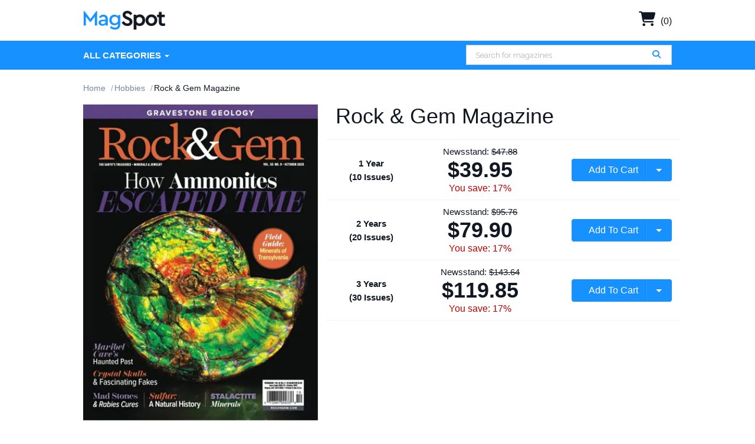

--- FILE ---
content_type: text/html; charset=UTF-8
request_url: https://www.magspot.com/products/rock-and-gem
body_size: 6609
content:
<!DOCTYPE html>
<html js-module="main" lang="en">
	<head>
        <script>
            document.write('<meta name="viewport" content="width=device-width' + (Math.min(screen.height, screen.width) <= 600 ? ', initial-scale=1, viewport-fit=cover' : '') + '">');
        </script>

                                                        		<meta charset="utf-8">
		<title>                        Rock &amp; Gem Magazine Subscription Discount
             - MagSpot.com</title>

            <meta name="robots" content="noindex,nofollow"/>
                        <!-- Facebook Open Graph -->
    <meta property="og:title" content="Rock &amp; Gem Magazine Subscription" />
    <meta property="og:type" content="product" />
    <meta property="og:url" content="http://www.magspot.com/products/rock-and-gem" />
    <meta property="og:image" content="https://www.magspot.com/shopimages/products/extras/5206-rock-gem-cover-october-2025-issue.jpg" />
    <meta property="og:site_name" content="MagSpot.com" />
    <meta property="fb:app_id" content="307152816899921" />
        <!-- Canonical links -->
    <link rel="canonical" href="https://www.magspot.com/products/rock-and-gem" />

    <!-- SEO -->
        
    <script type="application/ld+json">
        
                                                                                                                                                                                                                                                                                                                                                                                                                                                                                                                                                                                                                                                                                                                            {"@context":"http:\/\/schema.org","@type":"Product","name":"Rock & Gem Magazine","url":"https:\/\/www.magspot.com\/products\/rock-and-gem","id":"5206","productId":"5206","sku":"5206","category":null,"description":"Rockhounding, mineral collecting, gold prospecting, jewelry making.","image":"https:\/\/www.magspot.com\/shopimages\/products\/extras\/5206-rock-gem-cover-october-2025-issue.jpg","brand":"Engaged Media","mpn":"5206","gtin13":"9770048845000","offers":[{"@type":"Offer","priceCurrency":"USD","availability":"http:\/\/schema.org\/InStock","price":39.95,"itemCondition":"http:\/\/schema.org\/NewCondition","name":"Rock & Gem Magazine - 10 Issues","sku":"5206","priceValidUntil":"2026-03-31","url":"https:\/\/www.magspot.com\/products\/rock-and-gem\/5206"},{"@type":"Offer","priceCurrency":"USD","availability":"http:\/\/schema.org\/InStock","price":79.9,"itemCondition":"http:\/\/schema.org\/NewCondition","name":"Rock & Gem Magazine - 20 Issues","sku":"0ac4e3584e55","priceValidUntil":"2026-03-31","url":"https:\/\/www.magspot.com\/products\/rock-and-gem\/0ac4e3584e55"},{"@type":"Offer","priceCurrency":"USD","availability":"http:\/\/schema.org\/InStock","price":119.85,"itemCondition":"http:\/\/schema.org\/NewCondition","name":"Rock & Gem Magazine - 30 Issues","sku":"e26f8dbeb3d2","priceValidUntil":"2026-03-31","url":"https:\/\/www.magspot.com\/products\/rock-and-gem\/e26f8dbeb3d2"}]}    </script>

            <script id="ProductJson-product-template" type="application/json">
            {"id":"5206","sku":"5206","title":"Rock & Gem","description":"Rockhounding, mineral collecting, gold prospecting, jewelry making.","price":39.95,"gtin":"9770048845000","brand":"Engaged Media","product_link":"https:\/\/www.magspot.com\/products\/rock-and-gem","images":["https:\/\/d1xdnjsr80q008.cloudfront.net\/products\/extras\/5206-rock-gem-cover-october-2025-issue.jpg"],"item_group":"5206"}        </script>
                        <link rel="stylesheet" href="/resources/magspot/build/vendor.13a246c2104085406a7d.css?35c8ce16cf7125e7fc3a" integrity="sha384-buBUSd/2sXLUXtMFKqAePFgPnXckNxoa4saPtQWu27r7IX+xSwu2x0Obr820Q11E" crossorigin="anonymous"/><link rel="stylesheet" href="/resources/magspot/build/app.fbf3f7dfb8a303585f95.css?35c8ce16cf7125e7fc3a" integrity="sha384-Rn1mHlqrH+wE85V8abJKgHKm7IndqoKR4qD4KZ47YH08x96pGZRrPwhFNNzpk0m1" crossorigin="anonymous"/>                <!-- Google Fonts -->
        <link
            href="//fonts.googleapis.com/css?family=Raleway:400,700,600,500,300,200"
            rel="stylesheet"
            type="text/css"
        />
        <link
            href="https://fonts.googleapis.com/css2?family=DM+Sans:ital,wght@0,400;0,500;0,700;1,400;1,500;1,700&display=swap"
            rel="stylesheet"
        />

        <script type="text/javascript">
            if (navigator.userAgent.match(/IEMobile\/10\.0/) || navigator.userAgent.match(/MSIE 10.*Touch/)) {
                var msViewportStyle = document.createElement('style')
                msViewportStyle.appendChild(
                    document.createTextNode(
                        '@-ms-viewport{width:auto !important}'
                    )
                );
                document.querySelector('head').appendChild(msViewportStyle)
            }
        </script>

            <script type="text/javascript">
    dataLayer = [{
        'jshop': 'legacy',
                'affiliate': {
            'username': '',
            'external_id': '0',
            'external_child_id': '0'
        },
        'visitor_state': 'OH',
        'page_type': 'product',
        'google_tag_params': {"ecomm_prodid":5206,"ecomm_totalvalue":39.95,"ecomm_pagetype":"product"},
        'power_review_product': {},
        'email': '',
        'email_hashes': null,
        'rokt_enabled': 0,
        'gaPropertyId': "UA-142131131-1",
        'ga4MeasurementId': "G-TS94RBBH82",
        'ab_test_variant': null,
            "product_is_digital": "false",
        }];


    function gtag(){dataLayer.push(arguments);}
</script>
<!-- Google Tag Manager -->
<script>(function(w,d,s,l,i){w[l]=w[l]||[];w[l].push({'gtm.start':
        new Date().getTime(),event:'gtm.js'});var f=d.getElementsByTagName(s)[0],
        j=d.createElement(s),dl=l!='dataLayer'?'&l='+l:'';j.async=true;j.src=
        'https://www.googletagmanager.com/gtm.js?id='+i+dl;f.parentNode.insertBefore(j,f);
})(window,document,'script','dataLayer','GTM-NNRKNF6');</script>
<!-- End Google Tag Manager -->
<!-- blank -->
        <!-- FontAwesome -->
        <script src="https://kit.fontawesome.com/a5bec034e6.js" crossorigin="anonymous"></script>


	</head>
	<body class="responsive" js-module="responsive" data-break-point="575">
                        <!-- Google Tag Manager (noscript) -->
<noscript><iframe src="https://www.googletagmanager.com/ns.html?id=GTM-NNRKNF6"
height="0" width="0" style="display:none;visibility:hidden"></iframe></noscript>
<!-- End Google Tag Manager (noscript) -->
            <!-- override for specific sites -->                                                            <div id="fb-root" js-module="facebook" data-app-id="307152816899921"></div>
                                                                                                        <div id="goolge-root" js-module="googleSignIn" data-client-id="720381377559-0mc3farbuk09nvoud4pamif8384l8meo.apps.googleusercontent.com"></div>
                                                        <div id="drawers" class="snap-drawers">
    <div class="snap-drawer snap-drawer-left" id="left-drawer">
    </div>
    <div class="snap-drawer snap-drawer-right" id="right-drawer">
    </div>
</div>
        <div id="viewport" js-module="responsive:fixFixed">
            <div id="outter-wrapper" class="snap-content" js-module="snapper" data-max-position="235" data-min-position="-235" data-secondary-element="#header">
                <div id="wrapper">
                        <div>
    <header id="header" class="fixed" js-module="responsive:move" data-target="#viewport">
        <div class="header-bottom">
            <div class="container">
                <div class="navbar-header">
                    <a href="#" class="menu visible-xs" js-module="snapper:toggle" data-direction="left"><i class="fa fa-bars"></i></a>
                    <div class="logo">
    <a href="https://www.magspot.com/">
        <img src="https://www.magspot.com/resources/magspot/images/logo2.png" alt="MagSpot.com"/>
    </a>
</div>
                    <div id="mobile-search-bar"></div>
                </div>
                <div class="cart-info">
                    <a href="https://www.magspot.com/cart">
                        <i class="fa fa-shopping-cart" aria-hidden="true"></i> (0)
                    </a>
                </div>
            </div>
            <div class="navbar-wrapper">
                <div class="container">
                    <div class="navbar navbar-default navbar-right main-header-navbar" js-module="responsive:move" data-target="#left-drawer">
                        <nav class="collapse navbar-collapse" id="nav" role="navigation">
                            <ul class="nav navbar-nav">
                                <li class="dropdown dd1">
                                    <a href="#" class="dropdown-toggle" data-toggle="dropdown" data-hover="dropdown">All Categories <span class="caret"></span></a>
                                    <ul class="dropdown-menu mega-dropdown" role="menu">
                                        <li class="col2">
                                            <ul class="large">
                                                                                                                                                                                                                                                                    <li><a href="https://www.magspot.com/categories/animals-49">Animals</a></li>
                                                        
                                                                                                                                                                                                                                                                                                                                <li><a href="https://www.magspot.com/categories/automotive">Automotive</a></li>
                                                        
                                                                                                                                                                                                                                                                                                                                <li><a href="https://www.magspot.com/categories/bussiness">Bussiness</a></li>
                                                        
                                                                                                                                                                                                                                                                                                                                <li><a href="https://www.magspot.com/categories/career">Career</a></li>
                                                        
                                                                                                                                                                                                                                                                                                                                <li><a href="https://www.magspot.com/categories/comics-63">Comics</a></li>
                                                        
                                                                                                                                                                                                                                                                                                                                <li><a href="https://www.magspot.com/categories/culture">Culture</a></li>
                                                        
                                                                                                                                                                                                                                                                                                                                <li><a href="https://www.magspot.com/categories/earth-and-science">Earth &amp; Science</a></li>
                                                        
                                                                                                                                                                                                                                                                                                                                <li><a href="https://www.magspot.com/categories/entertainment-and-celebrity">Entertainment &amp; Celebrity</a></li>
                                                        
                                                                                                                                                                                                                                                                        </ul><ul class="large">                                                        <li><a href="https://www.magspot.com/categories/ethnic-1">Ethnic</a></li>
                                                        
                                                                                                                                                                                                                                                                                                                                <li><a href="https://www.magspot.com/categories/family-205">Family</a></li>
                                                        
                                                                                                                                                                                                                                                                                                                                <li><a href="https://www.magspot.com/categories/food-and-drinks-6">Food &amp; Drinks</a></li>
                                                        
                                                                                                                                                                                                                                                                                                                                <li><a href="https://www.magspot.com/categories/health-and-fitness-471">Health &amp; Fitness</a></li>
                                                        
                                                                                                                                                                                                                                                                                                                                <li><a href="https://www.magspot.com/categories/hobbies-89">Hobbies</a></li>
                                                        
                                                                                                                                                                                                                                                                                                                                <li><a href="https://www.magspot.com/categories/home-and-garden-95">Home &amp; Garden</a></li>
                                                        
                                                                                                                                                                                                                                                                                                                                <li><a href="https://www.magspot.com/categories/kids-and-teens-2">Kids &amp; Teens</a></li>
                                                        
                                                                                                                                                                                                                                                                                                                                <li><a href="https://www.magspot.com/categories/learning">Learning</a></li>
                                                        
                                                                                                                                                                                                                                                                        </ul><ul class="large">                                                        <li><a href="https://www.magspot.com/categories/local-59">Local</a></li>
                                                        
                                                                                                                                                                                                                                                                                                                                <li><a href="https://www.magspot.com/categories/mens-256">Men's</a></li>
                                                        
                                                                                                                                                                                                                                                                                                                                <li><a href="https://www.magspot.com/categories/outdoor-20">Outdoor</a></li>
                                                        
                                                                                                                                                                                                                                                                                                                                <li><a href="https://www.magspot.com/categories/politics-and-news">Politics &amp; News</a></li>
                                                        
                                                                                                                                                                                                                                                                                                                                <li><a href="https://www.magspot.com/categories/religion-30">Religion</a></li>
                                                        
                                                                                                                                                                                                                                                                                                                                <li><a href="https://www.magspot.com/categories/sports-562">Sports</a></li>
                                                        
                                                                                                                                                                                                                                                                                                                                <li><a href="https://www.magspot.com/categories/tecnology">Tecnology</a></li>
                                                        
                                                                                                                                                                                                                                                                                                                                <li><a href="https://www.magspot.com/categories/travel-598">Travel</a></li>
                                                        
                                                                                                                                                                                                                                                                        </ul><ul class="large">                                                        <li><a href="https://www.magspot.com/categories/womens-260">Women's</a></li>
                                                        
                                                                                                                                                                                                        </ul>
                                        </li>
                                    </ul>
                                </li>
                            </ul>
                        </nav>
                        <div js-module="responsive:move" data-target="#mobile-search-bar">
                          <span
        js-module="reactComponent"
        data-component="Components.Search"
        data-props="{&quot;siteId&quot;:&quot;ms&quot;,&quot;placeholder&quot;:&quot;Search for magazines&quot;,&quot;searchPath&quot;:&quot;\/search?xSearch=&quot;,&quot;includeGoButton&quot;:true,&quot;beta&quot;:false,&quot;inputClass&quot;:&quot;form-control&quot;,&quot;inputType&quot;:&quot;search&quot;,&quot;formClass&quot;:&quot;navbar-form navbar-left&quot;,&quot;hiddenXs&quot;:true}"></span>                        </div>
                    </div>
                </div>
            </div>
        </div>
    </header>
</div>
                                            <main id="main" role="main">
                            <div class="container">
                                                                
                                                                            <ol class="breadcrumb" itemscope itemtype="http://schema.org/BreadcrumbList">
        <li itemprop="itemListElement" itemscope itemtype="http://schema.org/ListItem"><meta itemprop="position" content="1" /><a href="https://www.magspot.com/" itemprop="item"><span itemprop="name">Home</span></a></li>
        <li itemprop="itemListElement" itemscope itemtype="http://schema.org/ListItem"><meta itemprop="position" content="2" /><a href="https://www.magspot.com/categories/hobbies-89" itemprop="item"><span itemprop="name">Hobbies</span></a></li>
        <li class="active" itemprop="itemListElement" itemscope itemtype="http://schema.org/ListItem"><meta itemprop="position" content="3" /><meta itemscope itemtype="http://schema.org/Thing" itemprop="item" itemid="https://www.magspot.com/products/rock-and-gem" /><span itemprop="name">Rock &amp; Gem Magazine</span></li>
    </ol>
                        <div js-module="analytics:ecommerceProductDetail" data-object-id="5206" data-object-name="Rock &amp; Gem" data-object-category="Hobbies" data-object-price="39.95">
        <div class="responsive-title">
            <h1 class="visible-xs">
                                    Rock &amp; Gem Magazine                            </h1>
        </div>
        <div class="row product-info">
			                    <div class="col-md-5 col-sm-12 bs4">
        <img src="https://d1xdnjsr80q008.cloudfront.net/products/extras/5206-rock-gem-cover-october-2025-issue.jpg?auto=format&cs=strip&h=509&lossless=true&w=387&s=97b35f320e5fe076403e576b7f9fbe2f"
             class="w-100"
             data-retina-src="https://d1xdnjsr80q008.cloudfront.net/products/extras/5206-rock-gem-cover-october-2025-issue.jpg?auto=format%2Ccompress&cs=strip&h=1018&w=774&s=8334108e265e3986dc418def3180ec41"
             title="Rock &amp; Gem Magazine Cover"
             alt="Rock &amp; Gem Magazine Cover" itemprop="image" />
    </div>
	                    <div class="col-md-7 col-sm-12">
                <div class="about-magazine" js-module="pricing" data-product-id="5206" data-bundle-product-id="">
                    <h1>
                                                    Rock &amp; Gem Magazine                                            </h1>
                                                                    <meta itemprop="priceCurrency" content="USD" />
    <meta itemprop="availability" content="http://schema.org/InStock" />
    <meta itemprop="price" content="39.95" />
    <meta itemprop="itemCondition" itemtype="http://schema.org/OfferItemCondition" content="http://schema.org/NewCondition" />

                                                                                                                                                                                                                            <form name="productForm5206" action="https://www.magspot.com/cart?xCmd=add&amp;xProd=5206&amp;xFwd=product%253FxProd%253D5206" method="POST" class="bs4">
                            <input type="hidden" name="_csrf_token" value="oFiKsK0wJowY84x4TVu1XJgw4cdL5D-PvZFSsRjM4LU" />
                                                        <input type="hidden" name="Term" value="962967" />
                            <input type="hidden" name="SendAsGift" value="N" />

                                                            <input type="hidden" name="Type" value="958472" />
                                                        <div class="row pb-2 mb-2 mt-4 mt-sm-0 first pt-2 product-option">
                                <div class="col-6 col-sm-3 text-center align-self-center">
                                    <strong>
                                                                                                                                1 Year                                                                                            <br />(10 Issues)
                                                                                                                        </strong>
                                </div>
                                <div class="col-6 col-sm-5 text-center align-self-center product-pricing">
                                    <div class="newsstand">Newsstand: <s>$47.88</s></div>

                                                                            <div class="price my-2">$39.95</div>
                                                                        <div class="save">You save: 17%</div>
                                </div>
                                <div class="col-12 col-sm-4 my-2 my-sm-0 align-self-center">
                                    <div class="btn-group w-100" role="group">
                                        <input type="submit" class="btn btn-primary w-100" value="Add To Cart"/>

                                        <div class="btn-group" role="group">
                                            <button type="button" class="btn btn-primary dropdown-toggle" data-toggle="dropdown" aria-haspopup="true"></button>
                                            <div class="dropdown-menu">
                                                <a class="dropdown-item" href="#" js-module="cart:addAsGift">Add as Gift</a>
                                            </div>
                                        </div>
                                    </div>
                                </div>
                            </div>
                        </form>
                                                                                                                                    <form name="productForm5206" action="https://www.magspot.com/cart?xCmd=add&amp;xProd=5206&amp;xFwd=product%253FxProd%253D5206" method="POST" class="bs4">
                            <input type="hidden" name="_csrf_token" value="oFiKsK0wJowY84x4TVu1XJgw4cdL5D-PvZFSsRjM4LU" />
                                                        <input type="hidden" name="Term" value="984667" />
                            <input type="hidden" name="SendAsGift" value="N" />

                                                            <input type="hidden" name="Type" value="958472" />
                                                        <div class="row pb-2 mb-2 mt-4 mt-sm-0 product-option">
                                <div class="col-6 col-sm-3 text-center align-self-center">
                                    <strong>
                                                                                                                                2 Years                                                                                            <br />(20 Issues)
                                                                                                                        </strong>
                                </div>
                                <div class="col-6 col-sm-5 text-center align-self-center product-pricing">
                                    <div class="newsstand">Newsstand: <s>$95.76</s></div>

                                                                            <div class="price my-2">$79.90</div>
                                                                        <div class="save">You save: 17%</div>
                                </div>
                                <div class="col-12 col-sm-4 my-2 my-sm-0 align-self-center">
                                    <div class="btn-group w-100" role="group">
                                        <input type="submit" class="btn btn-primary w-100" value="Add To Cart"/>

                                        <div class="btn-group" role="group">
                                            <button type="button" class="btn btn-primary dropdown-toggle" data-toggle="dropdown" aria-haspopup="true"></button>
                                            <div class="dropdown-menu">
                                                <a class="dropdown-item" href="#" js-module="cart:addAsGift">Add as Gift</a>
                                            </div>
                                        </div>
                                    </div>
                                </div>
                            </div>
                        </form>
                                                                                                                                    <form name="productForm5206" action="https://www.magspot.com/cart?xCmd=add&amp;xProd=5206&amp;xFwd=product%253FxProd%253D5206" method="POST" class="bs4">
                            <input type="hidden" name="_csrf_token" value="oFiKsK0wJowY84x4TVu1XJgw4cdL5D-PvZFSsRjM4LU" />
                                                        <input type="hidden" name="Term" value="1027646" />
                            <input type="hidden" name="SendAsGift" value="N" />

                                                            <input type="hidden" name="Type" value="958472" />
                                                        <div class="row pb-2 mb-2 mt-4 mt-sm-0 product-option">
                                <div class="col-6 col-sm-3 text-center align-self-center">
                                    <strong>
                                                                                                                                3 Years                                                                                            <br />(30 Issues)
                                                                                                                        </strong>
                                </div>
                                <div class="col-6 col-sm-5 text-center align-self-center product-pricing">
                                    <div class="newsstand">Newsstand: <s>$143.64</s></div>

                                                                            <div class="price my-2">$119.85</div>
                                                                        <div class="save">You save: 17%</div>
                                </div>
                                <div class="col-12 col-sm-4 my-2 my-sm-0 align-self-center">
                                    <div class="btn-group w-100" role="group">
                                        <input type="submit" class="btn btn-primary w-100" value="Add To Cart"/>

                                        <div class="btn-group" role="group">
                                            <button type="button" class="btn btn-primary dropdown-toggle" data-toggle="dropdown" aria-haspopup="true"></button>
                                            <div class="dropdown-menu">
                                                <a class="dropdown-item" href="#" js-module="cart:addAsGift">Add as Gift</a>
                                            </div>
                                        </div>
                                    </div>
                                </div>
                            </div>
                        </form>
                                                                                                                                    </div>
            </div>
        </div>
                                    <article class="article bs4">
            <a name="description"></a>
            <h3 class="h4 bg-gray text-black p-2">Details:</h3>
            <div itemprop="description" js-module="disableCopy">
                Rockhounding, mineral collecting, gold prospecting, jewelry making.            </div>
        </article>
        </div>
                                </div>
                        </main>
                                    </div>

                    <footer id="footer" class="bs4">
    <div class="container-fluid bg-blue">
        <div class="container text-white py-4">
        </div>
    </div>
    <div class="container-fluid">
        <div class="container py-4">
            <div class="row">
                <div class="col-6 col-sm-4">
                    <h6>About</h6>
                    <ul>
                        <li class="mb-2 mb-sm-0"><a href="https://www.magspot.com/about-us"><i class="fa fa-id-card-o"></i> About Us</a></li>
                        <li class="mb-2 mb-sm-0"><a href="https://www.magspot.com/faq"><i class="fa fa-question"></i> FAQ</a></li>
                        <li class="mb-2 mb-sm-0"><a href="https://www.magspot.com/contact"><i class="fa fa-envelope-o"></i> Contact</a></li>
                    </ul>
                </div>
                <div class="col-6 col-sm-4">
                    <h6>Legal</h6>
                    <ul>
                        <li class="mb-2 mb-sm-0"><a href="https://www.magspot.com/terms"><i class="fa fa-legal"></i> Terms of Use</a></li>
                        <li class="mb-2 mb-sm-0"><a href="https://www.magspot.com/privacy-policy"><i class="fa fa-lock"></i> Privacy Policy</a></li>
                        <li class="mb-2 mb-sm-0"><a href="https://www.magspot.com/return-policy"><i class="fa fa-undo"></i> Refund & Return Policy</a></li>
                        <li class="mb-2 mb-sm-0"><a href="https://www.magspot.com/faq#first-issue"><i class="fa fa-truck"></i> Delivery Policy</a></li>
                    </ul>
                </div>
                <div class="col-12 col-sm-4 mt-4 mt-sm-0 text-center">
                    <p class="mb-2 small">&copy; Copyright 2026 MagSpot.com. All rights reserved.</p>
                    <p class="mb-2 small">
                        <img src="https://www.magspot.com/resources/magspot/images/payment/amex.svg" alt="Amex" height="20" />
<img src="https://www.magspot.com/resources/magspot/images/payment/visa.svg" alt="Visa" height="20" />
<img src="https://www.magspot.com/resources/magspot/images/payment/mastercard.svg" alt="MasterCard" height="20" />
<img src="https://www.magspot.com/resources/magspot/images/payment/discover.svg" alt="Discover" height="20" />
<img src="https://www.magspot.com/resources/magspot/images/payment/paypal_blue.svg" alt="PayPal" height="20" />
                    </p>
                </div>
            </div>
        </div>
    </div>
</footer>
            </div>
        </div>

            <script type="text/javascript">
   var _learnq = _learnq || [];
   var item = {"ProductName":"Rock & Gem","ProductID":"5206","Categories":["Hobbies"],"ImageURL":"https:\/\/www.magspot.com\/shopimages\/products\/extras\/5206-rock-gem-cover-october-2025-issue.jpg","URL":"https:\/\/www.magspot.com\/products\/rock-and-gem","Price":39.95,"CompareAtPrice":47.88};

   _learnq.push(["track", "Viewed Product", item]);

   _learnq.push(["trackViewedItem", {
     "Title": item.ProductName,
     "ItemId": item.ProductID,
     "Categories": item.Categories,
     "ImageUrl": item.ImageURL,
     "Url": item.URL,
     "Metadata": {
       "Price": item.Price,
       "CompareAtPrice": item.CompareAtPrice
     }
   }]);
</script>
                        <script type="text/javascript">
                window.JSAppData = {};
                window.JSAppData.pageInfo = {};
                window.JSAppData.pageInfo.current_user = {
                    "beta_user": false,
                    "id": 0                }
            </script>

            <script type="text/javascript" src="//d3ochae1kou2ub.cloudfront.net//js/all_js_235.js"></script>

                            <script src="/resources/magspot/build/vendor.13a246c2104085406a7d.js?35c8ce16cf7125e7fc3a" integrity="sha384-kEKL+oax+yDN0uo7/h39HMqaTcZVNlN/fuKuMiapm+70Zg6azkn8hjaz0+TayyHJ" crossorigin="anonymous"></script><script src="/resources/magspot/build/app.fbf3f7dfb8a303585f95.js?35c8ce16cf7125e7fc3a" integrity="sha384-VsxA3cB/fDh7irkbP0mguIloPwm/PGPkEfW9efQsy/2q+yPHN3qv1DcfXVCgH/2v" crossorigin="anonymous"></script>                        <script type="text/javascript">
                JSApp.initialize("https://www.magspot.com/");
            </script>

            <script async src='https://www.google.com/recaptcha/api.js?onload=recaptchaOnloadCallback&render=explicit'></script>
            <script type="text/javascript">
                function recaptchaOnloadCallback() {
                    JSApp.triggerEvent('recaptchaLoaded');
                }
            </script>
                                                                                                                        	<script type="text/javascript">//<![CDATA[
cDP = 2; cPreT = "$"; cMidT = "."; cPostT = "";
efcount = 55; extrafields = new Array(efcount); extrafieldstype = new Array(efcount);
extrafields[51] = "Term"; extrafieldstype[51] = "RADIOBUTTONS"; extrafields[52] = "Type"; extrafieldstype[52] = "RADIOBUTTONS"; 
baseprice5206 = 39.9500; basepriceExTax5206 = 39.9500; basepriceIncTax5206 = 39.95; basepriceTax5206 = 0; baseoriginalprice5206 = 0; basepurchasedseparatelyprice5206 = 0; oobaseprice5206 = 0.0000; oobasepriceExTax5206 = 0.0000; oobasepriceIncTax5206 = 0; oobasepriceTax5206 = 0; baserrp5206 = 47.880000; baserrpdiff5206 = 7.93; baseissues5206 = 10; baseyears5206 = 1; 
var p5206 = new Array(5);
p5206[0] = {}; p5206[0]["priceType"] = "1"; p5206[0]["percentage"] = "0.00"; p5206[0]["Term"] = "962967"; p5206[0]["issues"] = "10"; p5206[0]["years"] = "1"; 
p5206[1] = {}; p5206[1]["priceType"] = "1"; p5206[1]["percentage"] = "100.00"; p5206[1]["Term"] = "984667"; p5206[1]["issues"] = "20"; p5206[1]["years"] = "2"; 
p5206[2] = {}; p5206[2]["priceType"] = "1"; p5206[2]["percentage"] = "200.00"; p5206[2]["Term"] = "1027646"; p5206[2]["issues"] = "30"; p5206[2]["years"] = "3"; 
p5206[3] = {}; p5206[3]["priceType"] = "1"; p5206[3]["percentage"] = "0.00"; p5206[3]["Type"] = "958472"; 
p5206[4] = {}; p5206[4]["priceType"] = "1"; p5206[4]["percentage"] = "0.00"; p5206[4]["Type"] = "958473"; var exclusions5206 = null;
recalcPrice(5206);
//]]></script>
</body>
</html>


--- FILE ---
content_type: image/svg+xml
request_url: https://www.magspot.com/resources/magspot/images/payment/mastercard.svg
body_size: 5293
content:
<?xml version="1.0" encoding="utf-8"?>
<svg width="40" height="24" viewBox="0 0 40 24" preserveAspectRatio="xMinYMin meet" xmlns="http://www.w3.org/2000/svg">
  <path d="M0 1.927C0 .863.892 0 1.992 0h36.016C39.108 0 40 .863 40 1.927v20.146C40 23.137 39.108 24 38.008 24H1.992C.892 24 0 23.137 0 22.073V1.927z" style="fill: rgb(62, 57, 57);"/>
  <path style="fill: rgb(255, 95, 0);" d="M 22.205 3.901 L 15.688 3.901 L 15.688 15.589 L 22.205 15.589"/>
  <path d="M 16.1 9.747 C 16.1 7.371 17.218 5.265 18.935 3.901 C 17.67 2.912 16.078 2.312 14.342 2.312 C 10.223 2.312 6.892 5.636 6.892 9.746 C 6.892 13.853 10.223 17.178 14.342 17.178 C 16.078 17.178 17.67 16.58 18.935 15.588 C 17.216 14.246 16.099 12.119 16.099 9.745 Z" style="fill: rgb(235, 0, 27);"/>
  <path d="M 30.996 9.747 C 30.996 13.854 27.663 17.179 23.547 17.179 C 21.81 17.179 20.216 16.581 18.954 15.589 C 20.691 14.227 21.788 12.12 21.788 9.746 C 21.788 7.37 20.671 5.264 18.954 3.9 C 20.216 2.911 21.81 2.311 23.547 2.311 C 27.663 2.311 30.996 5.657 30.996 9.745 Z" style="fill: rgb(247, 158, 27);"/>
  <path d="M 7.167 22.481 L 7.167 20.43 C 7.167 19.641 6.685 19.127 5.857 19.127 C 5.443 19.127 4.993 19.262 4.683 19.71 C 4.44 19.332 4.096 19.127 3.579 19.127 C 3.233 19.127 2.888 19.23 2.612 19.607 L 2.612 19.197 L 1.886 19.197 L 1.886 22.481 L 2.612 22.481 L 2.612 20.668 C 2.612 20.086 2.921 19.812 3.406 19.812 C 3.888 19.812 4.131 20.121 4.131 20.669 L 4.131 22.481 L 4.856 22.481 L 4.856 20.668 C 4.856 20.086 5.204 19.812 5.651 19.812 C 6.137 19.812 6.377 20.121 6.377 20.669 L 6.377 22.481 L 7.171 22.481 Z M 17.909 19.197 L 16.734 19.197 L 16.734 18.204 L 16.007 18.204 L 16.007 19.197 L 15.352 19.197 L 15.352 19.845 L 16.007 19.845 L 16.007 21.351 C 16.007 22.106 16.319 22.551 17.146 22.551 C 17.459 22.551 17.804 22.449 18.044 22.309 L 17.839 21.695 C 17.632 21.831 17.389 21.867 17.216 21.867 C 16.872 21.867 16.734 21.66 16.734 21.319 L 16.734 19.847 L 17.909 19.847 L 17.909 19.198 Z M 24.053 19.127 C 23.639 19.127 23.364 19.332 23.191 19.607 L 23.191 19.197 L 22.465 19.197 L 22.465 22.481 L 23.191 22.481 L 23.191 20.633 C 23.191 20.086 23.434 19.777 23.882 19.777 C 24.018 19.777 24.192 19.812 24.33 19.847 L 24.538 19.162 C 24.401 19.127 24.192 19.127 24.052 19.127 Z M 14.765 19.469 C 14.42 19.229 13.937 19.127 13.418 19.127 C 12.588 19.127 12.036 19.538 12.036 20.188 C 12.036 20.736 12.453 21.044 13.175 21.146 L 13.524 21.181 C 13.903 21.249 14.108 21.351 14.108 21.523 C 14.108 21.765 13.832 21.934 13.35 21.934 C 12.864 21.934 12.484 21.764 12.244 21.592 L 11.898 22.139 C 12.278 22.411 12.794 22.549 13.313 22.549 C 14.28 22.549 14.831 22.105 14.831 21.488 C 14.831 20.908 14.383 20.599 13.692 20.496 L 13.348 20.462 C 13.037 20.428 12.795 20.36 12.795 20.155 C 12.795 19.914 13.038 19.777 13.418 19.777 C 13.83 19.777 14.245 19.949 14.453 20.052 L 14.764 19.469 Z M 34.033 19.127 C 33.618 19.127 33.342 19.332 33.171 19.607 L 33.171 19.197 L 32.445 19.197 L 32.445 22.481 L 33.171 22.481 L 33.171 20.633 C 33.171 20.086 33.414 19.777 33.862 19.777 C 33.998 19.777 34.17 19.812 34.307 19.847 L 34.515 19.162 C 34.38 19.127 34.172 19.127 34.033 19.127 Z M 24.779 20.838 C 24.779 21.834 25.47 22.551 26.54 22.551 C 27.025 22.551 27.369 22.449 27.715 22.173 L 27.369 21.593 C 27.092 21.798 26.816 21.901 26.504 21.901 C 25.919 21.901 25.505 21.49 25.505 20.84 C 25.505 20.226 25.919 19.813 26.507 19.78 C 26.816 19.78 27.092 19.883 27.369 20.089 L 27.715 19.507 C 27.369 19.233 27.024 19.13 26.54 19.13 C 25.47 19.13 24.779 19.85 24.779 20.841 Z M 31.478 20.838 L 31.478 19.198 L 30.75 19.198 L 30.75 19.608 C 30.51 19.3 30.165 19.128 29.717 19.128 C 28.784 19.128 28.058 19.848 28.058 20.84 C 28.058 21.835 28.784 22.552 29.716 22.552 C 30.197 22.552 30.543 22.382 30.748 22.074 L 30.748 22.484 L 31.477 22.484 L 31.477 20.84 Z M 28.818 20.838 C 28.818 20.259 29.196 19.779 29.819 19.779 C 30.406 19.779 30.821 20.224 30.821 20.84 C 30.821 21.424 30.406 21.902 29.819 21.902 C 29.196 21.869 28.818 21.424 28.818 20.841 Z M 20.148 19.128 C 19.183 19.128 18.494 19.813 18.494 20.84 C 18.494 21.869 19.183 22.552 20.185 22.552 C 20.671 22.552 21.154 22.417 21.533 22.108 L 21.188 21.595 C 20.914 21.799 20.565 21.937 20.222 21.937 C 19.772 21.937 19.323 21.732 19.219 21.149 L 21.671 21.149 L 21.671 20.878 C 21.705 19.815 21.083 19.13 20.15 19.13 Z M 20.148 19.748 C 20.6 19.748 20.911 20.019 20.98 20.532 L 19.253 20.532 C 19.321 20.087 19.633 19.748 20.148 19.748 Z M 38.141 20.84 L 38.141 17.898 L 37.412 17.898 L 37.412 19.61 C 37.173 19.302 36.828 19.13 36.38 19.13 C 35.446 19.13 34.721 19.85 34.721 20.841 C 34.721 21.837 35.446 22.554 36.379 22.554 C 36.861 22.554 37.206 22.383 37.41 22.076 L 37.41 22.486 L 38.14 22.486 L 38.14 20.841 Z M 35.481 20.84 C 35.481 20.261 35.861 19.78 36.484 19.78 C 37.069 19.78 37.486 20.226 37.486 20.841 C 37.486 21.426 37.069 21.904 36.484 21.904 C 35.861 21.87 35.481 21.426 35.481 20.843 Z M 11.237 20.84 L 11.237 19.2 L 10.515 19.2 L 10.515 19.61 C 10.272 19.302 9.928 19.13 9.478 19.13 C 8.545 19.13 7.82 19.85 7.82 20.841 C 7.82 21.837 8.545 22.554 9.477 22.554 C 9.96 22.554 10.304 22.383 10.512 22.076 L 10.512 22.486 L 11.236 22.486 L 11.236 20.841 Z M 8.546 20.84 C 8.546 20.261 8.926 19.78 9.548 19.78 C 10.134 19.78 10.55 20.226 10.55 20.841 C 10.55 21.426 10.134 21.904 9.548 21.904 C 8.926 21.87 8.546 21.426 8.546 20.843 Z" style="fill: rgb(255, 255, 255);"/>
</svg>